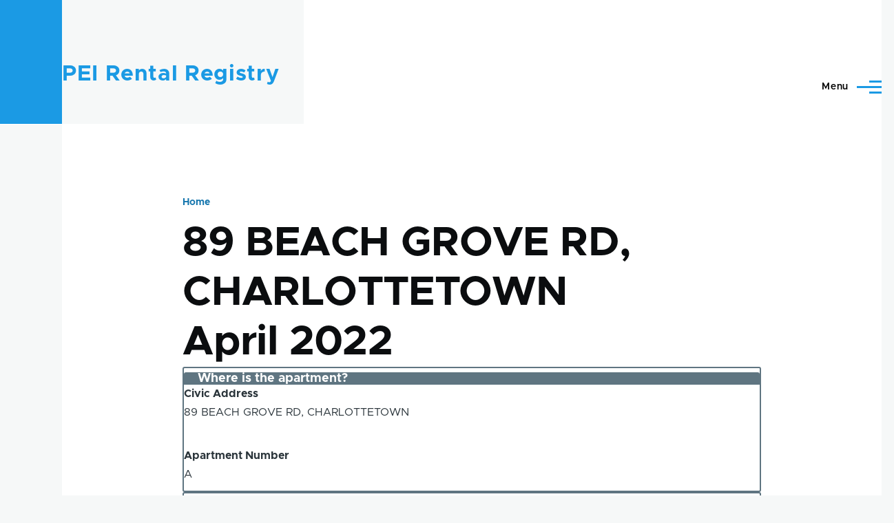

--- FILE ---
content_type: text/html; charset=UTF-8
request_url: https://registry.myoldapartment.org/rental/89-beach-grove-rd-charlottetown-2022-04-30
body_size: 23022
content:
<!DOCTYPE html>
<html lang="en" dir="ltr" style="--color--primary-hue:202;--color--primary-saturation:79%;--color--primary-lightness:50">
  <head>
    <meta charset="utf-8" />
<meta name="Generator" content="Drupal 10 (https://www.drupal.org)" />
<meta name="MobileOptimized" content="width" />
<meta name="HandheldFriendly" content="true" />
<meta name="viewport" content="width=device-width, initial-scale=1.0" />
<link rel="icon" href="/sites/registry.myoldapartment.org/files/moa-icon.png" type="image/png" />
<link rel="canonical" href="https://registry.myoldapartment.org/rental/89-beach-grove-rd-charlottetown-2022-04-30" />
<link rel="shortlink" href="https://registry.myoldapartment.org/node/222321" />

    <title>89 BEACH GROVE RD, CHARLOTTETOWN | 2022-04-30 | PEI Rental Registry</title>
    <link rel="stylesheet" media="all" href="/core/modules/system/css/components/align.module.css?t7fm42" />
<link rel="stylesheet" media="all" href="/core/modules/system/css/components/fieldgroup.module.css?t7fm42" />
<link rel="stylesheet" media="all" href="/core/modules/system/css/components/container-inline.module.css?t7fm42" />
<link rel="stylesheet" media="all" href="/core/modules/system/css/components/clearfix.module.css?t7fm42" />
<link rel="stylesheet" media="all" href="/core/modules/system/css/components/details.module.css?t7fm42" />
<link rel="stylesheet" media="all" href="/core/modules/system/css/components/hidden.module.css?t7fm42" />
<link rel="stylesheet" media="all" href="/core/modules/system/css/components/item-list.module.css?t7fm42" />
<link rel="stylesheet" media="all" href="/core/modules/system/css/components/js.module.css?t7fm42" />
<link rel="stylesheet" media="all" href="/core/modules/system/css/components/nowrap.module.css?t7fm42" />
<link rel="stylesheet" media="all" href="/core/modules/system/css/components/position-container.module.css?t7fm42" />
<link rel="stylesheet" media="all" href="/core/modules/system/css/components/reset-appearance.module.css?t7fm42" />
<link rel="stylesheet" media="all" href="/core/modules/system/css/components/resize.module.css?t7fm42" />
<link rel="stylesheet" media="all" href="/core/modules/system/css/components/system-status-counter.css?t7fm42" />
<link rel="stylesheet" media="all" href="/core/modules/system/css/components/system-status-report-counters.css?t7fm42" />
<link rel="stylesheet" media="all" href="/core/modules/system/css/components/system-status-report-general-info.css?t7fm42" />
<link rel="stylesheet" media="all" href="/core/modules/system/css/components/tablesort.module.css?t7fm42" />
<link rel="stylesheet" media="all" href="/core/modules/views/css/views.module.css?t7fm42" />
<link rel="stylesheet" media="all" href="/core/themes/olivero/css/base/fonts.css?t7fm42" />
<link rel="stylesheet" media="all" href="/core/themes/olivero/css/base/variables.css?t7fm42" />
<link rel="stylesheet" media="all" href="/core/themes/olivero/css/base/base.css?t7fm42" />
<link rel="stylesheet" media="all" href="/core/themes/olivero/css/layout/layout.css?t7fm42" />
<link rel="stylesheet" media="all" href="/core/themes/olivero/css/layout/grid.css?t7fm42" />
<link rel="stylesheet" media="all" href="/core/themes/olivero/css/layout/layout-content-narrow.css?t7fm42" />
<link rel="stylesheet" media="all" href="/core/themes/olivero/css/layout/layout-content-medium.css?t7fm42" />
<link rel="stylesheet" media="all" href="/core/themes/olivero/css/layout/layout-footer.css?t7fm42" />
<link rel="stylesheet" media="all" href="/core/themes/olivero/css/layout/region.css?t7fm42" />
<link rel="stylesheet" media="all" href="/core/themes/olivero/css/layout/region-content.css?t7fm42" />
<link rel="stylesheet" media="all" href="/core/themes/olivero/css/layout/region-hero.css?t7fm42" />
<link rel="stylesheet" media="all" href="/core/themes/olivero/css/layout/region-secondary-menu.css?t7fm42" />
<link rel="stylesheet" media="all" href="/core/themes/olivero/css/layout/social-bar.css?t7fm42" />
<link rel="stylesheet" media="all" href="/core/themes/olivero/css/layout/views.css?t7fm42" />
<link rel="stylesheet" media="all" href="/core/themes/olivero/css/components/breadcrumb.css?t7fm42" />
<link rel="stylesheet" media="all" href="/core/themes/olivero/css/components/embedded-media.css?t7fm42" />
<link rel="stylesheet" media="all" href="/core/themes/olivero/css/components/footer.css?t7fm42" />
<link rel="stylesheet" media="all" href="/core/themes/olivero/css/components/button.css?t7fm42" />
<link rel="stylesheet" media="all" href="/core/themes/olivero/css/components/container-inline.module.css?t7fm42" />
<link rel="stylesheet" media="all" href="/core/themes/olivero/css/components/fieldset.css?t7fm42" />
<link rel="stylesheet" media="all" href="/core/themes/olivero/css/components/field.css?t7fm42" />
<link rel="stylesheet" media="all" href="/core/themes/olivero/css/components/form.css?t7fm42" />
<link rel="stylesheet" media="all" href="/core/themes/olivero/css/components/form-boolean.css?t7fm42" />
<link rel="stylesheet" media="all" href="/core/themes/olivero/css/components/form-text.css?t7fm42" />
<link rel="stylesheet" media="all" href="/core/themes/olivero/css/components/form-textarea.css?t7fm42" />
<link rel="stylesheet" media="all" href="/core/themes/olivero/css/components/form-select.css?t7fm42" />
<link rel="stylesheet" media="all" href="/core/themes/olivero/css/components/header-buttons-mobile.css?t7fm42" />
<link rel="stylesheet" media="all" href="/core/themes/olivero/css/components/header-navigation.css?t7fm42" />
<link rel="stylesheet" media="all" href="/core/themes/olivero/css/components/header-site-branding.css?t7fm42" />
<link rel="stylesheet" media="all" href="/core/themes/olivero/css/components/header-sticky-toggle.css?t7fm42" />
<link rel="stylesheet" media="all" href="/core/themes/olivero/css/components/hero.css?t7fm42" />
<link rel="stylesheet" media="all" href="/core/themes/olivero/css/components/links.css?t7fm42" />
<link rel="stylesheet" media="all" href="/core/themes/olivero/css/components/layout-field.css?t7fm42" />
<link rel="stylesheet" media="all" href="/core/themes/olivero/css/components/messages.css?t7fm42" />
<link rel="stylesheet" media="all" href="/core/themes/olivero/css/components/navigation/nav-button-mobile.css?t7fm42" />
<link rel="stylesheet" media="all" href="/core/themes/olivero/css/components/node.css?t7fm42" />
<link rel="stylesheet" media="all" href="/core/themes/olivero/css/components/node-teaser.css?t7fm42" />
<link rel="stylesheet" media="all" href="/core/themes/olivero/css/components/page-title.css?t7fm42" />
<link rel="stylesheet" media="all" href="/core/themes/olivero/css/components/site-header.css?t7fm42" />
<link rel="stylesheet" media="all" href="/core/themes/olivero/css/components/skip-link.css?t7fm42" />
<link rel="stylesheet" media="all" href="/core/themes/olivero/css/components/pager.css?t7fm42" />
<link rel="stylesheet" media="all" href="/core/themes/olivero/css/components/table.css?t7fm42" />
<link rel="stylesheet" media="all" href="/core/themes/olivero/css/components/text-content.css?t7fm42" />
<link rel="stylesheet" media="all" href="/core/themes/olivero/css/components/wide-content.css?t7fm42" />
<link rel="stylesheet" media="all" href="/themes/registry/css/my-block.css?t7fm42" />
<link rel="stylesheet" media="all" href="/core/themes/olivero/css/components/navigation/nav-primary.css?t7fm42" />
<link rel="stylesheet" media="all" href="/core/themes/olivero/css/components/navigation/nav-primary-button.css?t7fm42" />
<link rel="stylesheet" media="all" href="/core/themes/olivero/css/components/navigation/nav-primary-wide.css?t7fm42" />
<link rel="stylesheet" media="all" href="/core/themes/olivero/css/components/navigation/nav-secondary.css?t7fm42" />

    
    
<link rel="preload" href="/core/themes/olivero/fonts/metropolis/Metropolis-Regular.woff2" as="font" type="font/woff2" crossorigin>
<link rel="preload" href="/core/themes/olivero/fonts/metropolis/Metropolis-SemiBold.woff2" as="font" type="font/woff2" crossorigin>
<link rel="preload" href="/core/themes/olivero/fonts/metropolis/Metropolis-Bold.woff2" as="font" type="font/woff2" crossorigin>
<link rel="preload" href="/core/themes/olivero/fonts/lora/lora-v14-latin-regular.woff2" as="font" type="font/woff2" crossorigin>
    <noscript><link rel="stylesheet" href="/core/themes/olivero/css/components/navigation/nav-primary-no-js.css?t7fm42" />
</noscript>
  </head>
  <body class="path-node page-node-type-rental">
        <a href="#main-content" class="visually-hidden focusable skip-link">
      Skip to main content
    </a>
    
      <div class="dialog-off-canvas-main-canvas" data-off-canvas-main-canvas>
    
<div id="page-wrapper" class="page-wrapper">
  <div id="page">

          <header id="header" class="site-header" data-drupal-selector="site-header" role="banner">

                <div class="site-header__fixable" data-drupal-selector="site-header-fixable">
          <div class="site-header__initial">
            <button class="sticky-header-toggle" data-drupal-selector="sticky-header-toggle" role="switch" aria-controls="site-header__inner" aria-label="Sticky header" aria-checked="false">
              <span class="sticky-header-toggle__icon">
                <span></span>
                <span></span>
                <span></span>
              </span>
            </button>
          </div>

                    <div id="site-header__inner" class="site-header__inner" data-drupal-selector="site-header-inner">
            <div class="container site-header__inner__container">

              


<div id="block-registry-site-branding" class="site-branding--bg-gray site-branding block block-system block-system-branding-block">
  
    
    <div class="site-branding__inner">
              <div class="site-branding__text">
        <div class="site-branding__name">
          <a href="/" title="Home" rel="home">PEI Rental Registry</a>
        </div>
      </div>
      </div>
</div>

<div class="header-nav-overlay" data-drupal-selector="header-nav-overlay"></div>


                              <div class="mobile-buttons" data-drupal-selector="mobile-buttons">
                  <button class="mobile-nav-button" data-drupal-selector="mobile-nav-button" aria-label="Main Menu" aria-controls="header-nav" aria-expanded="false">
                    <span class="mobile-nav-button__label">Menu</span>
                    <span class="mobile-nav-button__icon"></span>
                  </button>
                </div>

                <div id="header-nav" class="header-nav" data-drupal-selector="header-nav">
                  
<nav  id="block-registry-main-menu" class="primary-nav block block-menu navigation menu--main" aria-labelledby="block-registry-main-menu-menu" role="navigation">
            
  <h2 class="visually-hidden block__title" id="block-registry-main-menu-menu">Main navigation</h2>
  
        


          
        
    <ul  class="menu primary-nav__menu primary-nav__menu--level-1" data-drupal-selector="primary-nav-menu--level-1">
            
                          
        
        
        <li class="primary-nav__menu-item primary-nav__menu-item--link primary-nav__menu-item--level-1">
                              
                      <a href="/" class="primary-nav__menu-link primary-nav__menu-link--link primary-nav__menu-link--level-1" data-drupal-selector="primary-nav-menu-link-has-children" data-drupal-link-system-path="&lt;front&gt;">            <span class="primary-nav__menu-link-inner primary-nav__menu-link-inner--level-1">Home</span>
          </a>

            
                  </li>
      
                          
        
        
        <li class="primary-nav__menu-item primary-nav__menu-item--link primary-nav__menu-item--level-1">
                              
                      <a href="/rentals" class="primary-nav__menu-link primary-nav__menu-link--link primary-nav__menu-link--level-1" data-drupal-selector="primary-nav-menu-link-has-children" data-drupal-link-system-path="rentals">            <span class="primary-nav__menu-link-inner primary-nav__menu-link-inner--level-1">All Rentals</span>
          </a>

            
                  </li>
      
                          
        
        
        <li class="primary-nav__menu-item primary-nav__menu-item--link primary-nav__menu-item--level-1">
                              
                      <a href="/map" title="See a map of all rentals" class="primary-nav__menu-link primary-nav__menu-link--link primary-nav__menu-link--level-1" data-drupal-selector="primary-nav-menu-link-has-children" data-drupal-link-system-path="map">            <span class="primary-nav__menu-link-inner primary-nav__menu-link-inner--level-1">Map</span>
          </a>

            
                  </li>
      
                          
        
        
        <li class="primary-nav__menu-item primary-nav__menu-item--link primary-nav__menu-item--level-1">
                              
                      <a href="https://myoldapartment.org" title="About My Old Apartment" class="primary-nav__menu-link primary-nav__menu-link--link primary-nav__menu-link--level-1" data-drupal-selector="primary-nav-menu-link-has-children">            <span class="primary-nav__menu-link-inner primary-nav__menu-link-inner--level-1">About</span>
          </a>

            
                  </li>
          </ul>
  


  </nav>


                  

  <div class="region region--secondary-menu">
    <nav  id="block-registry-account-menu" class="block block-menu navigation menu--account secondary-nav" aria-labelledby="block-registry-account-menu-menu" role="navigation">
            
  <span class="visually-hidden" id="block-registry-account-menu-menu">User account menu</span>
  
        


          <ul class="menu secondary-nav__menu secondary-nav__menu--level-1">
            
                          
        
        
        <li class="secondary-nav__menu-item secondary-nav__menu-item--link secondary-nav__menu-item--level-1">
          <a href="/user/login" class="secondary-nav__menu-link secondary-nav__menu-link--link secondary-nav__menu-link--level-1" data-drupal-link-system-path="user/login">Log in</a>

                  </li>
          </ul>
  


  </nav>

  </div>

                </div>
                          </div>
          </div>
        </div>
      </header>
    
    <div id="main-wrapper" class="layout-main-wrapper layout-container">
      <div id="main" class="layout-main">
        <div class="main-content">
          <a id="main-content" tabindex="-1"></a>
          
          <div class="main-content__container container">
            

  <div class="region region--highlighted grid-full layout--pass--content-medium">
    <div data-drupal-messages-fallback class="hidden messages-list"></div>

  </div>

            

  <div class="region region--breadcrumb grid-full layout--pass--content-medium">
    

<div id="block-registry-breadcrumbs" class="block block-system block-system-breadcrumb-block">
  
    
      <div class="block__content">
        <nav class="breadcrumb" role="navigation" aria-labelledby="system-breadcrumb">
    <h2 id="system-breadcrumb" class="visually-hidden">Breadcrumb</h2>
    <div class="breadcrumb__content">
      <ol class="breadcrumb__list">
                  <li class="breadcrumb__item">
                          <a href="/" class="breadcrumb__link">Home</a>
                      </li>
              </ol>
    </div>
  </nav>

    </div>
  </div>

  </div>


                          <main role="main">
                

  <div class="region region--content-above grid-full layout--pass--content-medium">
    

<div id="block-registry-page-title" class="block block-core block-page-title-block">
  
  

  <h1 class="title page-title">89 BEACH GROVE RD, CHARLOTTETOWN<br>April 2022</h1>


  
</div>

  </div>

                

  <div class="region region--content grid-full layout--pass--content-medium" id="content">
    

<div id="block-registry-content" class="block block-system block-system-main-block">
  
    
      <div class="block__content">
      

<article data-history-node-id="222321" class="node node--type-rental node--view-mode-full">
  <header class="">
    
          
      </header>
  <div class="node__content">
        
<fieldset class="fieldset js-form-item form-item js-form-wrapper form-wrapper">
      <legend class="fieldset__legend fieldset__legend--visible">
    <span class="fieldset__label">Where is the apartment?</span>
  </legend>
  
  <div class="fieldset__wrapper">
    
            
  <div class="field field--name-field-civic-address field--type-entity-reference field--label-above">
    <div class="field__label">Civic Address</div>
              <div class="field__item">89 BEACH GROVE RD, CHARLOTTETOWN</div>
          </div>

  <div class="field field--name-field-apartment-number field--type-string field--label-above">
    <div class="field__label">Apartment Number</div>
              <div class="field__item">A</div>
          </div>

            
      </div>
</fieldset>

<fieldset class="fieldset js-form-item form-item js-form-wrapper form-wrapper">
      <legend class="fieldset__legend fieldset__legend--visible">
    <span class="fieldset__label">When was the rental?</span>
  </legend>
  
  <div class="fieldset__wrapper">
    
            
  <div class="field field--name-field-date field--type-datetime field--label-above">
    <div class="field__label">Date</div>
              <div class="field__item"><time datetime="2022-04-30T12:00:00Z">2022-04</time>
</div>
          </div>

            
      </div>
</fieldset>

<fieldset class="fieldset js-form-item form-item js-form-wrapper form-wrapper">
      <legend class="fieldset__legend fieldset__legend--visible">
    <span class="fieldset__label">What was the rent?</span>
  </legend>
  
  <div class="fieldset__wrapper">
    
            
  <div class="field field--name-field-rent field--type-decimal field--label-above">
    <div class="field__label">Monthly Rent</div>
              <div content="1206.00" class="field__item">$1206.00</div>
          </div>

  <div class="field field--name-field-electricity field--type-boolean field--label-above">
    <div class="field__label">Electricity Included?</div>
              <div class="field__item">No</div>
          </div>

  <div class="field field--name-field-heat-included field--type-boolean field--label-above">
    <div class="field__label">Heat Included?</div>
              <div class="field__item">No</div>
          </div>

  <div class="field field--name-field-internet-included field--type-boolean field--label-above">
    <div class="field__label">Internet included?</div>
              <div class="field__item">No</div>
          </div>

  <div class="field field--name-field-parking-included field--type-boolean field--label-above">
    <div class="field__label">Parking Included?</div>
              <div class="field__item">Yes</div>
          </div>

            
      </div>
</fieldset>

  </div>
  </article>

    </div>
  </div>


<div class="views-element-container block block-views block-views-blockother-rentals-for-this-apartment-block-1" id="block-views-block-other-rentals-for-this-apartment-block-1">
  
      <h2 class="block__title">Other Rentals at this Civic Address</h2>
    
      <div class="block__content">
      <div><div class="view view-other-rentals-for-this-apartment view-id-other_rentals_for_this_apartment view-display-id-block_1 js-view-dom-id-942924b28b64c178bb72cc85f58548b724c3a26e0f4785355c7cea55676acdd9">
  
    
      
      <div class="view-empty">
      <p>No other apartment rentals at this address have been submitted by tenants. Did you rent here? <a href="https://registry.myoldapartment.org/user/register">Sign up now</a>, and enter your rent to "pay it forward" to current tenants!</p>
    </div>
  
          </div>
</div>

    </div>
  </div>

  </div>

              </main>
                        
          </div>
        </div>
        <div class="social-bar">
          
        </div>
      </div>
    </div>

    <footer class="site-footer">
      <div class="site-footer__inner container">
        
        

  <div class="region region--footer-bottom grid-full layout--pass--content-medium">
    <nav  id="block-footer" class="block block-menu navigation menu--footer" aria-labelledby="block-footer-menu" role="navigation">
      
  <h2 class="block__title" id="block-footer-menu">Resources</h2>
  
        
          <ul  class="menu menu--level-1">
            
                          
        
        
        <li class="menu__item menu__item--link menu__item--level-1">
                    
          <a href="https://myoldapartment.org/faqs/" title="Frequently Asked Questions" class="menu__link menu__link--link menu__link--level-1">FAQs</a>

          
        </li>
      
                          
        
        
        <li class="menu__item menu__item--link menu__item--level-1">
                    
          <a href="https://myoldapartment.org/file-a-rent-dispute/" title="How to file a rent dispute" class="menu__link menu__link--link menu__link--level-1">File a Rent Dispute</a>

          
        </li>
      
                          
        
        
        <li class="menu__item menu__item--link menu__item--level-1">
                    
          <a href="https://myoldapartment.org/privacy-policy/" title="Read this website&#039;s privacy policy." class="menu__link menu__link--link menu__link--level-1">Privacy Policy</a>

          
        </li>
          </ul>
  


  </nav>

  </div>

      </div>
    </footer>

    <div class="overlay" data-drupal-selector="overlay"></div>

  </div>
</div>

  </div>

    
    <script type="application/json" data-drupal-selector="drupal-settings-json">{"path":{"baseUrl":"\/","pathPrefix":"","currentPath":"node\/222321","currentPathIsAdmin":false,"isFront":false,"currentLanguage":"en"},"pluralDelimiter":"\u0003","suppressDeprecationErrors":true,"field_group":{"fieldset":{"mode":"default","context":"view","settings":{"classes":"","id":"","description":""}}},"user":{"uid":0,"permissionsHash":"0551a236a416b4b9d65b8656918c5f2feb67358644f1e0798fe31ad65cd319ad"}}</script>
<script src="/core/assets/vendor/once/once.min.js?v=1.0.1"></script>
<script src="/core/misc/drupalSettingsLoader.js?v=10.6.0"></script>
<script src="/core/misc/drupal.js?v=10.6.0"></script>
<script src="/core/misc/drupal.init.js?v=10.6.0"></script>
<script src="/core/assets/vendor/tabbable/index.umd.min.js?v=6.3.0"></script>
<script src="/core/themes/olivero/js/navigation-utils.js?v=10.6.0"></script>
<script src="/core/themes/olivero/js/checkbox.js?v=10.6.0"></script>
<script src="/core/themes/olivero/js/navigation.js?v=10.6.0"></script>
<script src="/core/themes/olivero/js/second-level-navigation.js?v=10.6.0"></script>
<script src="/core/themes/olivero/js/nav-resize.js?v=10.6.0"></script>

  </body>
</html>


--- FILE ---
content_type: text/css
request_url: https://registry.myoldapartment.org/core/themes/olivero/css/components/field.css?t7fm42
body_size: 1078
content:
/*
 * DO NOT EDIT THIS FILE.
 * See the following change record for more information,
 * https://www.drupal.org/node/3084859
 * @preserve
 */

/**
 * @file
 * Visual styles for fields.
 */

.field:not(:last-child) {
  margin-block-end: var(--sp2);
}

.field__label {
  font-weight: bold;
}

.field--label-inline .field__label,
.field--label-inline .field__items {
  float: left; /* LTR */

  /**
   * Chromium and Webkit do not yet support flow relative logical properties,
   * such as float: inline-end. However, PostCSS Logical does not compile this
   * value, so we accommodate by not using these.
   *
   * @see https://caniuse.com/mdn-css_properties_clear_flow_relative_values
   * @see https://github.com/csstools/postcss-plugins/issues/632
   */
}

[dir="rtl"] .field--label-inline .field__label,
[dir="rtl"] .field--label-inline .field__items {
  float: right;
}

.field--label-inline .field__label,
.field--label-inline > .field__item,
.field--label-inline .field__items {
  padding-inline-end: 0.5em;
}

.field--label-inline .field__label::after {
  content: ":";
}


--- FILE ---
content_type: text/css
request_url: https://registry.myoldapartment.org/themes/registry/css/my-block.css?t7fm42
body_size: 140
content:
.block__title {
	margin-top: 0;
	margin-bottom: 0;
	letter-spacing: 0.02em;
	color: #313637;
	font-size: 2.25rem;
	line-height: 3.375rem;
}


--- FILE ---
content_type: text/javascript
request_url: https://registry.myoldapartment.org/core/themes/olivero/js/nav-resize.js?v=10.6.0
body_size: 2991
content:
/**
 * @file
 * This script watches the desktop version of the primary navigation. If it
 * wraps to two lines, it will automatically transition to a mobile navigation
 * and remember where it wrapped so it can transition back.
 */
((Drupal, once) => {
  /**
   * Handles the transition from mobile navigation to desktop navigation.
   *
   * @param {Element} navWrapper - The primary navigation's top-level <ul> element.
   * @param {Element} navItem - The first item within the primary navigation.
   */
  function transitionToDesktopNavigation(navWrapper, navItem) {
    document.body.classList.remove('is-always-mobile-nav');

    // Double check to see if the navigation is wrapping, and if so, re-enable
    // mobile navigation. This solves an edge cases where if the amount of
    // navigation items always causes the primary navigation to wrap, and the
    // page is loaded at a narrower viewport and then widened, the mobile nav
    // may not be enabled.
    if (navWrapper.clientHeight > navItem.clientHeight) {
      document.body.classList.add('is-always-mobile-nav');
    }
  }

  /**
   * Callback from Resize Observer. This checks if the primary navigation is
   * wrapping, and if so, transitions to the mobile navigation.
   *
   * @param {ResizeObserverEntry} entries - Object passed from ResizeObserver.
   */
  function checkIfDesktopNavigationWraps(entries) {
    const navItem = document.querySelector('.primary-nav__menu-item');

    if (
      Drupal.olivero.isDesktopNav() &&
      entries[0].contentRect.height > navItem.clientHeight
    ) {
      const navMediaQuery = window.matchMedia(
        `(max-width: ${window.innerWidth + 15}px)`, // 5px adds a small buffer before switching back.
      );
      document.body.classList.add('is-always-mobile-nav');

      // In the event that the viewport was resized, we remember the viewport
      // width with a one-time event listener ,so we can attempt to transition
      // from mobile navigation to desktop navigation.
      navMediaQuery.addEventListener(
        'change',
        () => {
          transitionToDesktopNavigation(entries[0].target, navItem);
        },
        { once: true },
      );
    }
  }

  /**
   * Set up Resize Observer to listen for changes to the size of the primary
   * navigation.
   *
   * @param {Element} primaryNav - The primary navigation's top-level <ul> element.
   */
  function init(primaryNav) {
    const resizeObserver = new ResizeObserver(checkIfDesktopNavigationWraps);
    resizeObserver.observe(primaryNav);
  }

  /**
   * Initialize the automatic navigation transition.
   *
   * @type {Drupal~behavior}
   *
   * @prop {Drupal~behaviorAttach} attach
   *   Attach context and settings for navigation.
   */
  Drupal.behaviors.automaticMobileNav = {
    attach(context) {
      once(
        'olivero-automatic-mobile-nav',
        '[data-drupal-selector="primary-nav-menu--level-1"]',
        context,
      ).forEach(init);
    },
  };
})(Drupal, once);
